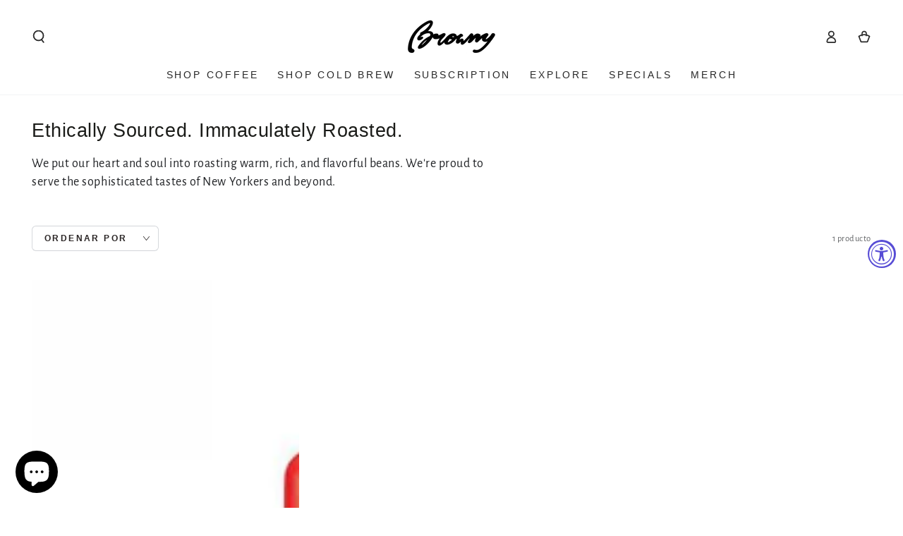

--- FILE ---
content_type: application/x-javascript
request_url: https://app.sealsubscriptions.com/shopify/public/status/shop/browny-coffee-roasters.myshopify.com.js?1769186766
body_size: -157
content:
var sealsubscriptions_settings_updated='1769121465';

--- FILE ---
content_type: application/x-javascript
request_url: https://app.sealsubscriptions.com/shopify/public/status/shop/browny-coffee-roasters.myshopify.com.js?1769186771
body_size: -370
content:
var sealsubscriptions_settings_updated='1769121465';